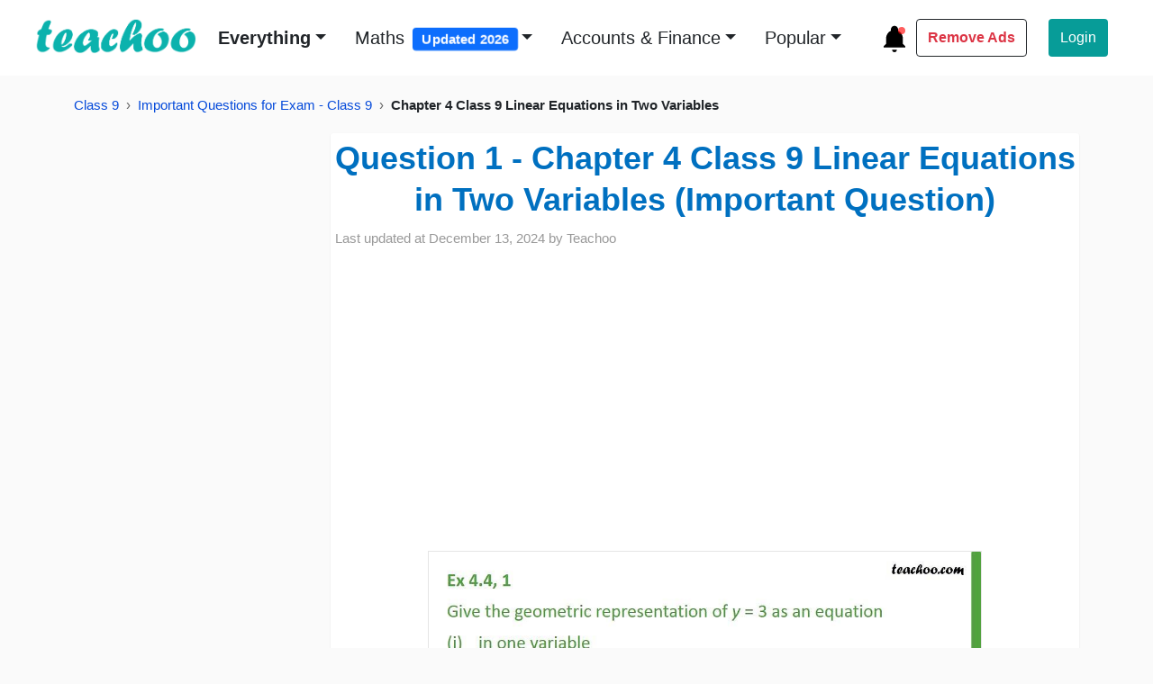

--- FILE ---
content_type: text/html; charset=UTF-8
request_url: https://player.vimeo.com/video/148185851/
body_size: 6471
content:
<!DOCTYPE html>
<html lang="en">
<head>
  <meta charset="utf-8">
  <meta name="viewport" content="width=device-width,initial-scale=1,user-scalable=yes">
  
  <link rel="canonical" href="https://player.vimeo.com/video/148185851">
  <meta name="googlebot" content="noindex,indexifembedded">
  
  
  <title>Ch4_9th_Linear_Equations_in_Two_Variables_4.4.1 comparison on Vimeo</title>
  <style>
      body, html, .player, .fallback {
          overflow: hidden;
          width: 100%;
          height: 100%;
          margin: 0;
          padding: 0;
      }
      .fallback {
          
              background-color: transparent;
          
      }
      .player.loading { opacity: 0; }
      .fallback iframe {
          position: fixed;
          left: 0;
          top: 0;
          width: 100%;
          height: 100%;
      }
  </style>
  <link rel="modulepreload" href="https://f.vimeocdn.com/p/4.46.25/js/player.module.js" crossorigin="anonymous">
  <link rel="modulepreload" href="https://f.vimeocdn.com/p/4.46.25/js/vendor.module.js" crossorigin="anonymous">
  <link rel="preload" href="https://f.vimeocdn.com/p/4.46.25/css/player.css" as="style">
</head>

<body>


<div class="vp-placeholder">
    <style>
        .vp-placeholder,
        .vp-placeholder-thumb,
        .vp-placeholder-thumb::before,
        .vp-placeholder-thumb::after {
            position: absolute;
            top: 0;
            bottom: 0;
            left: 0;
            right: 0;
        }
        .vp-placeholder {
            visibility: hidden;
            width: 100%;
            max-height: 100%;
            height: calc(720 / 722 * 100vw);
            max-width: calc(722 / 720 * 100vh);
            margin: auto;
        }
        .vp-placeholder-carousel {
            display: none;
            background-color: #000;
            position: absolute;
            left: 0;
            right: 0;
            bottom: -60px;
            height: 60px;
        }
    </style>

    

    
        <style>
            .vp-placeholder-thumb {
                overflow: hidden;
                width: 100%;
                max-height: 100%;
                margin: auto;
            }
            .vp-placeholder-thumb::before,
            .vp-placeholder-thumb::after {
                content: "";
                display: block;
                filter: blur(7px);
                margin: 0;
                background: url(https://i.vimeocdn.com/video/547055031-93deeb9bf2e215f1a2654e14446e934e88f56831ddf46275882e945b0f86ca5c-d?mw=80&q=85) 50% 50% / contain no-repeat;
            }
            .vp-placeholder-thumb::before {
                 
                margin: -30px;
            }
        </style>
    

    <div class="vp-placeholder-thumb"></div>
    <div class="vp-placeholder-carousel"></div>
    <script>function placeholderInit(t,h,d,s,n,o){var i=t.querySelector(".vp-placeholder"),v=t.querySelector(".vp-placeholder-thumb");if(h){var p=function(){try{return window.self!==window.top}catch(a){return!0}}(),w=200,y=415,r=60;if(!p&&window.innerWidth>=w&&window.innerWidth<y){i.style.bottom=r+"px",i.style.maxHeight="calc(100vh - "+r+"px)",i.style.maxWidth="calc("+n+" / "+o+" * (100vh - "+r+"px))";var f=t.querySelector(".vp-placeholder-carousel");f.style.display="block"}}if(d){var e=new Image;e.onload=function(){var a=n/o,c=e.width/e.height;if(c<=.95*a||c>=1.05*a){var l=i.getBoundingClientRect(),g=l.right-l.left,b=l.bottom-l.top,m=window.innerWidth/g*100,x=window.innerHeight/b*100;v.style.height="calc("+e.height+" / "+e.width+" * "+m+"vw)",v.style.maxWidth="calc("+e.width+" / "+e.height+" * "+x+"vh)"}i.style.visibility="visible"},e.src=s}else i.style.visibility="visible"}
</script>
    <script>placeholderInit(document,  false ,  true , "https://i.vimeocdn.com/video/547055031-93deeb9bf2e215f1a2654e14446e934e88f56831ddf46275882e945b0f86ca5c-d?mw=80\u0026q=85",  722 ,  720 );</script>
</div>

<div id="player" class="player"></div>
<script>window.playerConfig = {"cdn_url":"https://f.vimeocdn.com","vimeo_api_url":"api.vimeo.com","request":{"files":{"dash":{"cdns":{"akfire_interconnect_quic":{"avc_url":"https://vod-adaptive-ak.vimeocdn.com/exp=1769381236~acl=%2F763600da-8164-4eb3-b95c-2d14f081db2e%2Fpsid%3D0052f847c220d5662b43e1434bf20948cd1b90fec7c0c0932f62f39b28bd82bc%2F%2A~hmac=9bee990bd5ef2b4b97767793dcc181b0b9ad15de18f2263e98431068fef56901/763600da-8164-4eb3-b95c-2d14f081db2e/psid=0052f847c220d5662b43e1434bf20948cd1b90fec7c0c0932f62f39b28bd82bc/v2/playlist/av/primary/playlist.json?omit=av1-hevc\u0026pathsig=8c953e4f~5ll5MT27YpnFwwpPCqX_34Q8oUzZbINMyDIP4GOuwZc\u0026r=dXM%3D\u0026rh=29rMF2","origin":"gcs","url":"https://vod-adaptive-ak.vimeocdn.com/exp=1769381236~acl=%2F763600da-8164-4eb3-b95c-2d14f081db2e%2Fpsid%3D0052f847c220d5662b43e1434bf20948cd1b90fec7c0c0932f62f39b28bd82bc%2F%2A~hmac=9bee990bd5ef2b4b97767793dcc181b0b9ad15de18f2263e98431068fef56901/763600da-8164-4eb3-b95c-2d14f081db2e/psid=0052f847c220d5662b43e1434bf20948cd1b90fec7c0c0932f62f39b28bd82bc/v2/playlist/av/primary/playlist.json?pathsig=8c953e4f~5ll5MT27YpnFwwpPCqX_34Q8oUzZbINMyDIP4GOuwZc\u0026r=dXM%3D\u0026rh=29rMF2"},"fastly_skyfire":{"avc_url":"https://skyfire.vimeocdn.com/1769381236-0xb3ea603a5266e2c073884894e4c67497d8ee27f9/763600da-8164-4eb3-b95c-2d14f081db2e/psid=0052f847c220d5662b43e1434bf20948cd1b90fec7c0c0932f62f39b28bd82bc/v2/playlist/av/primary/playlist.json?omit=av1-hevc\u0026pathsig=8c953e4f~5ll5MT27YpnFwwpPCqX_34Q8oUzZbINMyDIP4GOuwZc\u0026r=dXM%3D\u0026rh=29rMF2","origin":"gcs","url":"https://skyfire.vimeocdn.com/1769381236-0xb3ea603a5266e2c073884894e4c67497d8ee27f9/763600da-8164-4eb3-b95c-2d14f081db2e/psid=0052f847c220d5662b43e1434bf20948cd1b90fec7c0c0932f62f39b28bd82bc/v2/playlist/av/primary/playlist.json?pathsig=8c953e4f~5ll5MT27YpnFwwpPCqX_34Q8oUzZbINMyDIP4GOuwZc\u0026r=dXM%3D\u0026rh=29rMF2"}},"default_cdn":"akfire_interconnect_quic","separate_av":true,"streams":[{"profile":"112","id":"6351d6b1-7059-4cd3-a558-8b8df2ca289c","fps":15,"quality":"480p"},{"profile":"113","id":"76b88127-ee26-4b7d-992c-2d0ff556ab9b","fps":15,"quality":"720p"}],"streams_avc":[{"profile":"112","id":"6351d6b1-7059-4cd3-a558-8b8df2ca289c","fps":15,"quality":"480p"},{"profile":"113","id":"76b88127-ee26-4b7d-992c-2d0ff556ab9b","fps":15,"quality":"720p"}]},"hls":{"cdns":{"akfire_interconnect_quic":{"avc_url":"https://vod-adaptive-ak.vimeocdn.com/exp=1769381236~acl=%2F763600da-8164-4eb3-b95c-2d14f081db2e%2Fpsid%3D0052f847c220d5662b43e1434bf20948cd1b90fec7c0c0932f62f39b28bd82bc%2F%2A~hmac=9bee990bd5ef2b4b97767793dcc181b0b9ad15de18f2263e98431068fef56901/763600da-8164-4eb3-b95c-2d14f081db2e/psid=0052f847c220d5662b43e1434bf20948cd1b90fec7c0c0932f62f39b28bd82bc/v2/playlist/av/primary/playlist.m3u8?omit=av1-hevc-opus\u0026pathsig=8c953e4f~XZP41NfEwApVnx-MYGveTqsZWLv6O5P8QcsvZ-vKALU\u0026r=dXM%3D\u0026rh=29rMF2\u0026sf=fmp4","origin":"gcs","url":"https://vod-adaptive-ak.vimeocdn.com/exp=1769381236~acl=%2F763600da-8164-4eb3-b95c-2d14f081db2e%2Fpsid%3D0052f847c220d5662b43e1434bf20948cd1b90fec7c0c0932f62f39b28bd82bc%2F%2A~hmac=9bee990bd5ef2b4b97767793dcc181b0b9ad15de18f2263e98431068fef56901/763600da-8164-4eb3-b95c-2d14f081db2e/psid=0052f847c220d5662b43e1434bf20948cd1b90fec7c0c0932f62f39b28bd82bc/v2/playlist/av/primary/playlist.m3u8?omit=opus\u0026pathsig=8c953e4f~XZP41NfEwApVnx-MYGveTqsZWLv6O5P8QcsvZ-vKALU\u0026r=dXM%3D\u0026rh=29rMF2\u0026sf=fmp4"},"fastly_skyfire":{"avc_url":"https://skyfire.vimeocdn.com/1769381236-0xb3ea603a5266e2c073884894e4c67497d8ee27f9/763600da-8164-4eb3-b95c-2d14f081db2e/psid=0052f847c220d5662b43e1434bf20948cd1b90fec7c0c0932f62f39b28bd82bc/v2/playlist/av/primary/playlist.m3u8?omit=av1-hevc-opus\u0026pathsig=8c953e4f~XZP41NfEwApVnx-MYGveTqsZWLv6O5P8QcsvZ-vKALU\u0026r=dXM%3D\u0026rh=29rMF2\u0026sf=fmp4","origin":"gcs","url":"https://skyfire.vimeocdn.com/1769381236-0xb3ea603a5266e2c073884894e4c67497d8ee27f9/763600da-8164-4eb3-b95c-2d14f081db2e/psid=0052f847c220d5662b43e1434bf20948cd1b90fec7c0c0932f62f39b28bd82bc/v2/playlist/av/primary/playlist.m3u8?omit=opus\u0026pathsig=8c953e4f~XZP41NfEwApVnx-MYGveTqsZWLv6O5P8QcsvZ-vKALU\u0026r=dXM%3D\u0026rh=29rMF2\u0026sf=fmp4"}},"default_cdn":"akfire_interconnect_quic","separate_av":true},"progressive":[{"profile":"112","width":482,"height":480,"mime":"video/mp4","fps":15,"url":"https://vod-progressive-ak.vimeocdn.com/exp=1769381236~acl=%2Fvimeo-prod-skyfire-std-us%2F01%2F4637%2F5%2F148185851%2F450391403.mp4~hmac=b3e84b19f53ffb264e5207bfb395f0bf8b42428edad4443f46ec57993aaef381/vimeo-prod-skyfire-std-us/01/4637/5/148185851/450391403.mp4","cdn":"akamai_interconnect","quality":"480p","id":"6351d6b1-7059-4cd3-a558-8b8df2ca289c","origin":"gcs"},{"profile":"113","width":722,"height":720,"mime":"video/mp4","fps":15,"url":"https://vod-progressive-ak.vimeocdn.com/exp=1769381236~acl=%2Fvimeo-prod-skyfire-std-us%2F01%2F4637%2F5%2F148185851%2F450391405.mp4~hmac=4cfbf9daba966cd90b7046f8533f2afe01e18fe1777054a3df6b1b5f9c47358f/vimeo-prod-skyfire-std-us/01/4637/5/148185851/450391405.mp4","cdn":"akamai_interconnect","quality":"720p","id":"76b88127-ee26-4b7d-992c-2d0ff556ab9b","origin":"gcs"}]},"file_codecs":{"av1":[],"avc":["6351d6b1-7059-4cd3-a558-8b8df2ca289c","76b88127-ee26-4b7d-992c-2d0ff556ab9b"],"hevc":{"dvh1":[],"hdr":[],"sdr":[]}},"lang":"en","referrer":"https://www.teachoo.com/","cookie_domain":".vimeo.com","signature":"941a4cdfd67c0662c6dcc4503c9cf5ae","timestamp":1769377636,"expires":3600,"thumb_preview":{"url":"https://videoapi-sprites.vimeocdn.com/video-sprites/image/dfd0cfab-519d-4d04-8210-a4cb835c2ece.0.jpeg?ClientID=sulu\u0026Expires=1769381236\u0026Signature=fe4adec5dd908da1fcac579065cf010f9fcc709e","height":2880,"width":2400,"frame_height":240,"frame_width":240,"columns":10,"frames":120},"currency":"USD","session":"10d07c31e70db12778fe0919d703a19614ddd7f41769377636","cookie":{"volume":1,"quality":null,"hd":0,"captions":null,"transcript":null,"captions_styles":{"color":null,"fontSize":null,"fontFamily":null,"fontOpacity":null,"bgOpacity":null,"windowColor":null,"windowOpacity":null,"bgColor":null,"edgeStyle":null},"audio_language":null,"audio_kind":null,"qoe_survey_vote":0},"build":{"backend":"31e9776","js":"4.46.25"},"urls":{"js":"https://f.vimeocdn.com/p/4.46.25/js/player.js","js_base":"https://f.vimeocdn.com/p/4.46.25/js","js_module":"https://f.vimeocdn.com/p/4.46.25/js/player.module.js","js_vendor_module":"https://f.vimeocdn.com/p/4.46.25/js/vendor.module.js","locales_js":{"de-DE":"https://f.vimeocdn.com/p/4.46.25/js/player.de-DE.js","en":"https://f.vimeocdn.com/p/4.46.25/js/player.js","es":"https://f.vimeocdn.com/p/4.46.25/js/player.es.js","fr-FR":"https://f.vimeocdn.com/p/4.46.25/js/player.fr-FR.js","ja-JP":"https://f.vimeocdn.com/p/4.46.25/js/player.ja-JP.js","ko-KR":"https://f.vimeocdn.com/p/4.46.25/js/player.ko-KR.js","pt-BR":"https://f.vimeocdn.com/p/4.46.25/js/player.pt-BR.js","zh-CN":"https://f.vimeocdn.com/p/4.46.25/js/player.zh-CN.js"},"ambisonics_js":"https://f.vimeocdn.com/p/external/ambisonics.min.js","barebone_js":"https://f.vimeocdn.com/p/4.46.25/js/barebone.js","chromeless_js":"https://f.vimeocdn.com/p/4.46.25/js/chromeless.js","three_js":"https://f.vimeocdn.com/p/external/three.rvimeo.min.js","vuid_js":"https://f.vimeocdn.com/js_opt/modules/utils/vuid.min.js","hive_sdk":"https://f.vimeocdn.com/p/external/hive-sdk.js","hive_interceptor":"https://f.vimeocdn.com/p/external/hive-interceptor.js","proxy":"https://player.vimeo.com/static/proxy.html","css":"https://f.vimeocdn.com/p/4.46.25/css/player.css","chromeless_css":"https://f.vimeocdn.com/p/4.46.25/css/chromeless.css","fresnel":"https://arclight.vimeo.com/add/player-stats","player_telemetry_url":"https://arclight.vimeo.com/player-events","telemetry_base":"https://lensflare.vimeo.com"},"flags":{"plays":1,"dnt":0,"autohide_controls":0,"preload_video":"metadata_on_hover","qoe_survey_forced":0,"ai_widget":0,"ecdn_delta_updates":0,"disable_mms":0,"check_clip_skipping_forward":0},"country":"US","client":{"ip":"18.222.218.185"},"ab_tests":{"cross_origin_texttracks":{"group":"variant","track":false,"data":null}},"atid":"2994673652.1769377636","ai_widget_signature":"2931099bffe454b00382e2c1ded3c10be718c1ed4d49ce460ea1058fccc5eca4_1769381236","config_refresh_url":"https://player.vimeo.com/video/148185851/config/request?atid=2994673652.1769377636\u0026expires=3600\u0026referrer=https%3A%2F%2Fwww.teachoo.com%2F\u0026session=10d07c31e70db12778fe0919d703a19614ddd7f41769377636\u0026signature=941a4cdfd67c0662c6dcc4503c9cf5ae\u0026time=1769377636\u0026v=1"},"player_url":"player.vimeo.com","video":{"id":148185851,"title":"Ch4_9th_Linear_Equations_in_Two_Variables_4.4.1 comparison","width":722,"height":720,"duration":15,"url":"","share_url":"https://vimeo.com/148185851","embed_code":"\u003ciframe title=\"vimeo-player\" src=\"https://player.vimeo.com/video/148185851?h=633bb426c7\" width=\"640\" height=\"360\" frameborder=\"0\" referrerpolicy=\"strict-origin-when-cross-origin\" allow=\"autoplay; fullscreen; picture-in-picture; clipboard-write; encrypted-media; web-share\"   allowfullscreen\u003e\u003c/iframe\u003e","default_to_hd":0,"privacy":"disable","embed_permission":"whitelist","thumbnail_url":"https://i.vimeocdn.com/video/547055031-93deeb9bf2e215f1a2654e14446e934e88f56831ddf46275882e945b0f86ca5c-d","owner":{"id":38627641,"name":"Teachoo","img":"https://i.vimeocdn.com/portrait/85108247_60x60?sig=9578f6e634f711dd8e84e3b428c0b31ae9ca33d3873497e4d8957d4c7be1649f\u0026v=1\u0026region=us","img_2x":"https://i.vimeocdn.com/portrait/85108247_60x60?sig=9578f6e634f711dd8e84e3b428c0b31ae9ca33d3873497e4d8957d4c7be1649f\u0026v=1\u0026region=us","url":"https://vimeo.com/teachoo","account_type":"plus"},"spatial":0,"live_event":null,"version":{"current":null,"available":[{"id":569711894,"file_id":450391246,"is_current":true}]},"unlisted_hash":null,"rating":{"id":3},"fps":15,"bypass_token":"eyJ0eXAiOiJKV1QiLCJhbGciOiJIUzI1NiJ9.eyJjbGlwX2lkIjoxNDgxODU4NTEsImV4cCI6MTc2OTM4MTI4MH0.qv2JDgSlCD8k728koa8ioHQYM-eRkr_wmu3k_Oj1xZ4","channel_layout":"stereo","ai":0,"locale":""},"user":{"id":0,"team_id":0,"team_origin_user_id":0,"account_type":"none","liked":0,"watch_later":0,"owner":0,"mod":0,"logged_in":0,"private_mode_enabled":0,"vimeo_api_client_token":"eyJhbGciOiJIUzI1NiIsInR5cCI6IkpXVCJ9.eyJzZXNzaW9uX2lkIjoiMTBkMDdjMzFlNzBkYjEyNzc4ZmUwOTE5ZDcwM2ExOTYxNGRkZDdmNDE3NjkzNzc2MzYiLCJleHAiOjE3NjkzODEyMzYsImFwcF9pZCI6MTE4MzU5LCJzY29wZXMiOiJwdWJsaWMgc3RhdHMifQ.g58xmM66Tf8nXrQrSdPk_N3Obu-La3hVYrdEXY7DcDE"},"view":1,"vimeo_url":"vimeo.com","embed":{"audio_track":"","autoplay":0,"autopause":1,"dnt":0,"editor":0,"keyboard":1,"log_plays":1,"loop":0,"muted":0,"on_site":0,"texttrack":"","transparent":1,"outro":"link","playsinline":1,"quality":null,"player_id":"","api":null,"app_id":"","color":"0bb2ad","color_one":"000000","color_two":"0bb2ad","color_three":"ffffff","color_four":"000000","context":"embed.main","settings":{"auto_pip":1,"badge":0,"byline":0,"collections":0,"color":0,"force_color_one":0,"force_color_two":0,"force_color_three":0,"force_color_four":0,"embed":0,"fullscreen":1,"like":0,"logo":0,"playbar":1,"portrait":1,"pip":1,"share":0,"spatial_compass":0,"spatial_label":0,"speed":1,"title":1,"volume":1,"watch_later":0,"watch_full_video":1,"controls":1,"airplay":1,"audio_tracks":1,"chapters":0,"chromecast":1,"cc":0,"transcript":0,"quality":0,"play_button_position":2,"ask_ai":0,"skipping_forward":1,"debug_payload_collection_policy":"default"},"create_interactive":{"has_create_interactive":false,"viddata_url":""},"min_quality":null,"max_quality":null,"initial_quality":null,"prefer_mms":1}}</script>
<script>const fullscreenSupported="exitFullscreen"in document||"webkitExitFullscreen"in document||"webkitCancelFullScreen"in document||"mozCancelFullScreen"in document||"msExitFullscreen"in document||"webkitEnterFullScreen"in document.createElement("video");var isIE=checkIE(window.navigator.userAgent),incompatibleBrowser=!fullscreenSupported||isIE;window.noModuleLoading=!1,window.dynamicImportSupported=!1,window.cssLayersSupported=typeof CSSLayerBlockRule<"u",window.isInIFrame=function(){try{return window.self!==window.top}catch(e){return!0}}(),!window.isInIFrame&&/twitter/i.test(navigator.userAgent)&&window.playerConfig.video.url&&(window.location=window.playerConfig.video.url),window.playerConfig.request.lang&&document.documentElement.setAttribute("lang",window.playerConfig.request.lang),window.loadScript=function(e){var n=document.getElementsByTagName("script")[0];n&&n.parentNode?n.parentNode.insertBefore(e,n):document.head.appendChild(e)},window.loadVUID=function(){if(!window.playerConfig.request.flags.dnt&&!window.playerConfig.embed.dnt){window._vuid=[["pid",window.playerConfig.request.session]];var e=document.createElement("script");e.async=!0,e.src=window.playerConfig.request.urls.vuid_js,window.loadScript(e)}},window.loadCSS=function(e,n){var i={cssDone:!1,startTime:new Date().getTime(),link:e.createElement("link")};return i.link.rel="stylesheet",i.link.href=n,e.getElementsByTagName("head")[0].appendChild(i.link),i.link.onload=function(){i.cssDone=!0},i},window.loadLegacyJS=function(e,n){if(incompatibleBrowser){var i=e.querySelector(".vp-placeholder");i&&i.parentNode&&i.parentNode.removeChild(i);let a=`/video/${window.playerConfig.video.id}/fallback`;window.playerConfig.request.referrer&&(a+=`?referrer=${window.playerConfig.request.referrer}`),n.innerHTML=`<div class="fallback"><iframe title="unsupported message" src="${a}" frameborder="0"></iframe></div>`}else{n.className="player loading";var t=window.loadCSS(e,window.playerConfig.request.urls.css),r=e.createElement("script"),o=!1;r.src=window.playerConfig.request.urls.js,window.loadScript(r),r["onreadystatechange"in r?"onreadystatechange":"onload"]=function(){!o&&(!this.readyState||this.readyState==="loaded"||this.readyState==="complete")&&(o=!0,playerObject=new VimeoPlayer(n,window.playerConfig,t.cssDone||{link:t.link,startTime:t.startTime}))},window.loadVUID()}};function checkIE(e){e=e&&e.toLowerCase?e.toLowerCase():"";function n(r){return r=r.toLowerCase(),new RegExp(r).test(e);return browserRegEx}var i=n("msie")?parseFloat(e.replace(/^.*msie (\d+).*$/,"$1")):!1,t=n("trident")?parseFloat(e.replace(/^.*trident\/(\d+)\.(\d+).*$/,"$1.$2"))+4:!1;return i||t}
</script>
<script nomodule>
  window.noModuleLoading = true;
  var playerEl = document.getElementById('player');
  window.loadLegacyJS(document, playerEl);
</script>
<script type="module">try{import("").catch(()=>{})}catch(t){}window.dynamicImportSupported=!0;
</script>
<script type="module">if(!window.dynamicImportSupported||!window.cssLayersSupported){if(!window.noModuleLoading){window.noModuleLoading=!0;var playerEl=document.getElementById("player");window.loadLegacyJS(document,playerEl)}var moduleScriptLoader=document.getElementById("js-module-block");moduleScriptLoader&&moduleScriptLoader.parentElement.removeChild(moduleScriptLoader)}
</script>
<script type="module" id="js-module-block">if(!window.noModuleLoading&&window.dynamicImportSupported&&window.cssLayersSupported){const n=document.getElementById("player"),e=window.loadCSS(document,window.playerConfig.request.urls.css);import(window.playerConfig.request.urls.js_module).then(function(o){new o.VimeoPlayer(n,window.playerConfig,e.cssDone||{link:e.link,startTime:e.startTime}),window.loadVUID()}).catch(function(o){throw/TypeError:[A-z ]+import[A-z ]+module/gi.test(o)&&window.loadLegacyJS(document,n),o})}
</script>

<script type="application/ld+json">{"embedUrl":"https://player.vimeo.com/video/148185851?h=633bb426c7","thumbnailUrl":"https://i.vimeocdn.com/video/547055031-93deeb9bf2e215f1a2654e14446e934e88f56831ddf46275882e945b0f86ca5c-d?f=webp","name":"Ch4_9th_Linear_Equations_in_Two_Variables_4.4.1 comparison","description":"This is \"Ch4_9th_Linear_Equations_in_Two_Variables_4.4.1 comparison\" by \"Teachoo\" on Vimeo, the home for high quality videos and the people who love them.","duration":"PT15S","uploadDate":"2015-12-07T23:55:03-05:00","@context":"https://schema.org/","@type":"VideoObject"}</script>

</body>
</html>


--- FILE ---
content_type: text/html; charset=UTF-8
request_url: https://player.vimeo.com/video/148185863/
body_size: 6475
content:
<!DOCTYPE html>
<html lang="en">
<head>
  <meta charset="utf-8">
  <meta name="viewport" content="width=device-width,initial-scale=1,user-scalable=yes">
  
  <link rel="canonical" href="https://player.vimeo.com/video/148185863">
  <meta name="googlebot" content="noindex,indexifembedded">
  
  
  <title>Ch4_9th_Linear_Equations_in_Two_Variables_4.4.1(ii) on Vimeo</title>
  <style>
      body, html, .player, .fallback {
          overflow: hidden;
          width: 100%;
          height: 100%;
          margin: 0;
          padding: 0;
      }
      .fallback {
          
              background-color: transparent;
          
      }
      .player.loading { opacity: 0; }
      .fallback iframe {
          position: fixed;
          left: 0;
          top: 0;
          width: 100%;
          height: 100%;
      }
  </style>
  <link rel="modulepreload" href="https://f.vimeocdn.com/p/4.46.25/js/player.module.js" crossorigin="anonymous">
  <link rel="modulepreload" href="https://f.vimeocdn.com/p/4.46.25/js/vendor.module.js" crossorigin="anonymous">
  <link rel="preload" href="https://f.vimeocdn.com/p/4.46.25/css/player.css" as="style">
</head>

<body>


<div class="vp-placeholder">
    <style>
        .vp-placeholder,
        .vp-placeholder-thumb,
        .vp-placeholder-thumb::before,
        .vp-placeholder-thumb::after {
            position: absolute;
            top: 0;
            bottom: 0;
            left: 0;
            right: 0;
        }
        .vp-placeholder {
            visibility: hidden;
            width: 100%;
            max-height: 100%;
            height: calc(720 / 722 * 100vw);
            max-width: calc(722 / 720 * 100vh);
            margin: auto;
        }
        .vp-placeholder-carousel {
            display: none;
            background-color: #000;
            position: absolute;
            left: 0;
            right: 0;
            bottom: -60px;
            height: 60px;
        }
    </style>

    

    
        <style>
            .vp-placeholder-thumb {
                overflow: hidden;
                width: 100%;
                max-height: 100%;
                margin: auto;
            }
            .vp-placeholder-thumb::before,
            .vp-placeholder-thumb::after {
                content: "";
                display: block;
                filter: blur(7px);
                margin: 0;
                background: url(https://i.vimeocdn.com/video/547055090-e50580df7646d2c667b13e6bbbc0c0db670d57b4acfb6854e728a4899abd44d1-d?mw=80&q=85) 50% 50% / contain no-repeat;
            }
            .vp-placeholder-thumb::before {
                 
                margin: -30px;
            }
        </style>
    

    <div class="vp-placeholder-thumb"></div>
    <div class="vp-placeholder-carousel"></div>
    <script>function placeholderInit(t,h,d,s,n,o){var i=t.querySelector(".vp-placeholder"),v=t.querySelector(".vp-placeholder-thumb");if(h){var p=function(){try{return window.self!==window.top}catch(a){return!0}}(),w=200,y=415,r=60;if(!p&&window.innerWidth>=w&&window.innerWidth<y){i.style.bottom=r+"px",i.style.maxHeight="calc(100vh - "+r+"px)",i.style.maxWidth="calc("+n+" / "+o+" * (100vh - "+r+"px))";var f=t.querySelector(".vp-placeholder-carousel");f.style.display="block"}}if(d){var e=new Image;e.onload=function(){var a=n/o,c=e.width/e.height;if(c<=.95*a||c>=1.05*a){var l=i.getBoundingClientRect(),g=l.right-l.left,b=l.bottom-l.top,m=window.innerWidth/g*100,x=window.innerHeight/b*100;v.style.height="calc("+e.height+" / "+e.width+" * "+m+"vw)",v.style.maxWidth="calc("+e.width+" / "+e.height+" * "+x+"vh)"}i.style.visibility="visible"},e.src=s}else i.style.visibility="visible"}
</script>
    <script>placeholderInit(document,  false ,  true , "https://i.vimeocdn.com/video/547055090-e50580df7646d2c667b13e6bbbc0c0db670d57b4acfb6854e728a4899abd44d1-d?mw=80\u0026q=85",  722 ,  720 );</script>
</div>

<div id="player" class="player"></div>
<script>window.playerConfig = {"cdn_url":"https://f.vimeocdn.com","vimeo_api_url":"api.vimeo.com","request":{"files":{"dash":{"cdns":{"akfire_interconnect_quic":{"avc_url":"https://vod-adaptive-ak.vimeocdn.com/exp=1769381236~acl=%2Fd2b0b5ce-27c4-48ba-a12c-b4edca7ade7e%2Fpsid%3D2a17b8ddff836abb73aec673447789cc6f8eccce0f5d24cad647e4c238f6aedf%2F%2A~hmac=b1f3ca01c675fc556fa306b498e75266c737fe0dbfc1b5e5b22e2c6c757474a7/d2b0b5ce-27c4-48ba-a12c-b4edca7ade7e/psid=2a17b8ddff836abb73aec673447789cc6f8eccce0f5d24cad647e4c238f6aedf/v2/playlist/av/primary/playlist.json?omit=av1-hevc\u0026pathsig=8c953e4f~0043PC5PCmowzcjUxzYwST4LkY8yE7Mcit9NWQin2qY\u0026r=dXM%3D\u0026rh=2NKdg6","origin":"gcs","url":"https://vod-adaptive-ak.vimeocdn.com/exp=1769381236~acl=%2Fd2b0b5ce-27c4-48ba-a12c-b4edca7ade7e%2Fpsid%3D2a17b8ddff836abb73aec673447789cc6f8eccce0f5d24cad647e4c238f6aedf%2F%2A~hmac=b1f3ca01c675fc556fa306b498e75266c737fe0dbfc1b5e5b22e2c6c757474a7/d2b0b5ce-27c4-48ba-a12c-b4edca7ade7e/psid=2a17b8ddff836abb73aec673447789cc6f8eccce0f5d24cad647e4c238f6aedf/v2/playlist/av/primary/playlist.json?pathsig=8c953e4f~0043PC5PCmowzcjUxzYwST4LkY8yE7Mcit9NWQin2qY\u0026r=dXM%3D\u0026rh=2NKdg6"},"fastly_skyfire":{"avc_url":"https://skyfire.vimeocdn.com/1769381236-0x7ea003ef13a41eeb142dfaaa914d89a5bfbb2a0f/d2b0b5ce-27c4-48ba-a12c-b4edca7ade7e/psid=2a17b8ddff836abb73aec673447789cc6f8eccce0f5d24cad647e4c238f6aedf/v2/playlist/av/primary/playlist.json?omit=av1-hevc\u0026pathsig=8c953e4f~0043PC5PCmowzcjUxzYwST4LkY8yE7Mcit9NWQin2qY\u0026r=dXM%3D\u0026rh=2NKdg6","origin":"gcs","url":"https://skyfire.vimeocdn.com/1769381236-0x7ea003ef13a41eeb142dfaaa914d89a5bfbb2a0f/d2b0b5ce-27c4-48ba-a12c-b4edca7ade7e/psid=2a17b8ddff836abb73aec673447789cc6f8eccce0f5d24cad647e4c238f6aedf/v2/playlist/av/primary/playlist.json?pathsig=8c953e4f~0043PC5PCmowzcjUxzYwST4LkY8yE7Mcit9NWQin2qY\u0026r=dXM%3D\u0026rh=2NKdg6"}},"default_cdn":"akfire_interconnect_quic","separate_av":true,"streams":[{"profile":"113","id":"e0123df0-645d-4875-9344-21c92b550060","fps":15,"quality":"720p"},{"profile":"112","id":"68e5fc25-b67a-4a6d-9394-1b45ad975516","fps":15,"quality":"480p"}],"streams_avc":[{"profile":"112","id":"68e5fc25-b67a-4a6d-9394-1b45ad975516","fps":15,"quality":"480p"},{"profile":"113","id":"e0123df0-645d-4875-9344-21c92b550060","fps":15,"quality":"720p"}]},"hls":{"cdns":{"akfire_interconnect_quic":{"avc_url":"https://vod-adaptive-ak.vimeocdn.com/exp=1769381236~acl=%2Fd2b0b5ce-27c4-48ba-a12c-b4edca7ade7e%2Fpsid%3D2a17b8ddff836abb73aec673447789cc6f8eccce0f5d24cad647e4c238f6aedf%2F%2A~hmac=b1f3ca01c675fc556fa306b498e75266c737fe0dbfc1b5e5b22e2c6c757474a7/d2b0b5ce-27c4-48ba-a12c-b4edca7ade7e/psid=2a17b8ddff836abb73aec673447789cc6f8eccce0f5d24cad647e4c238f6aedf/v2/playlist/av/primary/playlist.m3u8?omit=av1-hevc-opus\u0026pathsig=8c953e4f~RaHQPYDsLWsk0f_2WIJsGAggNliAZBACjn7ytmd4FyI\u0026r=dXM%3D\u0026rh=2NKdg6\u0026sf=fmp4","origin":"gcs","url":"https://vod-adaptive-ak.vimeocdn.com/exp=1769381236~acl=%2Fd2b0b5ce-27c4-48ba-a12c-b4edca7ade7e%2Fpsid%3D2a17b8ddff836abb73aec673447789cc6f8eccce0f5d24cad647e4c238f6aedf%2F%2A~hmac=b1f3ca01c675fc556fa306b498e75266c737fe0dbfc1b5e5b22e2c6c757474a7/d2b0b5ce-27c4-48ba-a12c-b4edca7ade7e/psid=2a17b8ddff836abb73aec673447789cc6f8eccce0f5d24cad647e4c238f6aedf/v2/playlist/av/primary/playlist.m3u8?omit=opus\u0026pathsig=8c953e4f~RaHQPYDsLWsk0f_2WIJsGAggNliAZBACjn7ytmd4FyI\u0026r=dXM%3D\u0026rh=2NKdg6\u0026sf=fmp4"},"fastly_skyfire":{"avc_url":"https://skyfire.vimeocdn.com/1769381236-0x7ea003ef13a41eeb142dfaaa914d89a5bfbb2a0f/d2b0b5ce-27c4-48ba-a12c-b4edca7ade7e/psid=2a17b8ddff836abb73aec673447789cc6f8eccce0f5d24cad647e4c238f6aedf/v2/playlist/av/primary/playlist.m3u8?omit=av1-hevc-opus\u0026pathsig=8c953e4f~RaHQPYDsLWsk0f_2WIJsGAggNliAZBACjn7ytmd4FyI\u0026r=dXM%3D\u0026rh=2NKdg6\u0026sf=fmp4","origin":"gcs","url":"https://skyfire.vimeocdn.com/1769381236-0x7ea003ef13a41eeb142dfaaa914d89a5bfbb2a0f/d2b0b5ce-27c4-48ba-a12c-b4edca7ade7e/psid=2a17b8ddff836abb73aec673447789cc6f8eccce0f5d24cad647e4c238f6aedf/v2/playlist/av/primary/playlist.m3u8?omit=opus\u0026pathsig=8c953e4f~RaHQPYDsLWsk0f_2WIJsGAggNliAZBACjn7ytmd4FyI\u0026r=dXM%3D\u0026rh=2NKdg6\u0026sf=fmp4"}},"default_cdn":"akfire_interconnect_quic","separate_av":true},"progressive":[{"profile":"112","width":482,"height":480,"mime":"video/mp4","fps":15,"url":"https://vod-progressive-ak.vimeocdn.com/exp=1769381236~acl=%2Fvimeo-prod-skyfire-std-us%2F01%2F4637%2F5%2F148185863%2F450391473.mp4~hmac=36299f99533faa9d622db0bc83d27eafb7adc842b420bc901651c2c4bbb5dc11/vimeo-prod-skyfire-std-us/01/4637/5/148185863/450391473.mp4","cdn":"akamai_interconnect","quality":"480p","id":"68e5fc25-b67a-4a6d-9394-1b45ad975516","origin":"gcs"},{"profile":"113","width":722,"height":720,"mime":"video/mp4","fps":15,"url":"https://vod-progressive-ak.vimeocdn.com/exp=1769381236~acl=%2Fvimeo-prod-skyfire-std-us%2F01%2F4637%2F5%2F148185863%2F450391488.mp4~hmac=c4fb9bf5cf184f0c3a922fbd1a4eb77006c634ac0fa7e4176db6f3d7d0f908c9/vimeo-prod-skyfire-std-us/01/4637/5/148185863/450391488.mp4","cdn":"akamai_interconnect","quality":"720p","id":"e0123df0-645d-4875-9344-21c92b550060","origin":"gcs"}]},"file_codecs":{"av1":[],"avc":["68e5fc25-b67a-4a6d-9394-1b45ad975516","e0123df0-645d-4875-9344-21c92b550060"],"hevc":{"dvh1":[],"hdr":[],"sdr":[]}},"lang":"en","referrer":"https://www.teachoo.com/","cookie_domain":".vimeo.com","signature":"0bd20121a63f512d0c6d5de340b22feb","timestamp":1769377636,"expires":3600,"thumb_preview":{"url":"https://videoapi-sprites.vimeocdn.com/video-sprites/image/c15fdb1b-9f14-4759-9463-95ee25d71f58.0.jpeg?ClientID=sulu\u0026Expires=1769381236\u0026Signature=3a6a21e5ede1fe57d0363de20e7b9a757365afe1","height":2880,"width":2400,"frame_height":240,"frame_width":240,"columns":10,"frames":120},"currency":"USD","session":"5d41df12ab3c3a6c9a852ad12fbda228116f9c911769377636","cookie":{"volume":1,"quality":null,"hd":0,"captions":null,"transcript":null,"captions_styles":{"color":null,"fontSize":null,"fontFamily":null,"fontOpacity":null,"bgOpacity":null,"windowColor":null,"windowOpacity":null,"bgColor":null,"edgeStyle":null},"audio_language":null,"audio_kind":null,"qoe_survey_vote":0},"build":{"backend":"31e9776","js":"4.46.25"},"urls":{"js":"https://f.vimeocdn.com/p/4.46.25/js/player.js","js_base":"https://f.vimeocdn.com/p/4.46.25/js","js_module":"https://f.vimeocdn.com/p/4.46.25/js/player.module.js","js_vendor_module":"https://f.vimeocdn.com/p/4.46.25/js/vendor.module.js","locales_js":{"de-DE":"https://f.vimeocdn.com/p/4.46.25/js/player.de-DE.js","en":"https://f.vimeocdn.com/p/4.46.25/js/player.js","es":"https://f.vimeocdn.com/p/4.46.25/js/player.es.js","fr-FR":"https://f.vimeocdn.com/p/4.46.25/js/player.fr-FR.js","ja-JP":"https://f.vimeocdn.com/p/4.46.25/js/player.ja-JP.js","ko-KR":"https://f.vimeocdn.com/p/4.46.25/js/player.ko-KR.js","pt-BR":"https://f.vimeocdn.com/p/4.46.25/js/player.pt-BR.js","zh-CN":"https://f.vimeocdn.com/p/4.46.25/js/player.zh-CN.js"},"ambisonics_js":"https://f.vimeocdn.com/p/external/ambisonics.min.js","barebone_js":"https://f.vimeocdn.com/p/4.46.25/js/barebone.js","chromeless_js":"https://f.vimeocdn.com/p/4.46.25/js/chromeless.js","three_js":"https://f.vimeocdn.com/p/external/three.rvimeo.min.js","vuid_js":"https://f.vimeocdn.com/js_opt/modules/utils/vuid.min.js","hive_sdk":"https://f.vimeocdn.com/p/external/hive-sdk.js","hive_interceptor":"https://f.vimeocdn.com/p/external/hive-interceptor.js","proxy":"https://player.vimeo.com/static/proxy.html","css":"https://f.vimeocdn.com/p/4.46.25/css/player.css","chromeless_css":"https://f.vimeocdn.com/p/4.46.25/css/chromeless.css","fresnel":"https://arclight.vimeo.com/add/player-stats","player_telemetry_url":"https://arclight.vimeo.com/player-events","telemetry_base":"https://lensflare.vimeo.com"},"flags":{"plays":1,"dnt":0,"autohide_controls":0,"preload_video":"metadata_on_hover","qoe_survey_forced":0,"ai_widget":0,"ecdn_delta_updates":0,"disable_mms":0,"check_clip_skipping_forward":0},"country":"US","client":{"ip":"18.222.218.185"},"ab_tests":{"cross_origin_texttracks":{"group":"variant","track":false,"data":null},"restrict_max_quality_unless_visible":{"group":"variant","track":true,"data":null}},"atid":"2606393932.1769377636","ai_widget_signature":"44809eba3b16cf7182b1450d823da04fc6b536cf6f5c44bd04d73d0bac89527c_1769381236","config_refresh_url":"https://player.vimeo.com/video/148185863/config/request?atid=2606393932.1769377636\u0026expires=3600\u0026referrer=https%3A%2F%2Fwww.teachoo.com%2F\u0026session=5d41df12ab3c3a6c9a852ad12fbda228116f9c911769377636\u0026signature=0bd20121a63f512d0c6d5de340b22feb\u0026time=1769377636\u0026v=1"},"player_url":"player.vimeo.com","video":{"id":148185863,"title":"Ch4_9th_Linear_Equations_in_Two_Variables_4.4.1(ii)","width":722,"height":720,"duration":125,"url":"","share_url":"https://vimeo.com/148185863","embed_code":"\u003ciframe title=\"vimeo-player\" src=\"https://player.vimeo.com/video/148185863?h=bbc7e765c9\" width=\"640\" height=\"360\" frameborder=\"0\" referrerpolicy=\"strict-origin-when-cross-origin\" allow=\"autoplay; fullscreen; picture-in-picture; clipboard-write; encrypted-media; web-share\"   allowfullscreen\u003e\u003c/iframe\u003e","default_to_hd":0,"privacy":"disable","embed_permission":"whitelist","thumbnail_url":"https://i.vimeocdn.com/video/547055090-e50580df7646d2c667b13e6bbbc0c0db670d57b4acfb6854e728a4899abd44d1-d","owner":{"id":38627641,"name":"Teachoo","img":"https://i.vimeocdn.com/portrait/85108247_60x60?sig=9578f6e634f711dd8e84e3b428c0b31ae9ca33d3873497e4d8957d4c7be1649f\u0026v=1\u0026region=us","img_2x":"https://i.vimeocdn.com/portrait/85108247_60x60?sig=9578f6e634f711dd8e84e3b428c0b31ae9ca33d3873497e4d8957d4c7be1649f\u0026v=1\u0026region=us","url":"https://vimeo.com/teachoo","account_type":"plus"},"spatial":0,"live_event":null,"version":{"current":null,"available":[{"id":740835653,"file_id":450391259,"is_current":true}]},"unlisted_hash":null,"rating":{"id":3},"fps":15,"bypass_token":"eyJ0eXAiOiJKV1QiLCJhbGciOiJIUzI1NiJ9.eyJjbGlwX2lkIjoxNDgxODU4NjMsImV4cCI6MTc2OTM4MTI4MH0.uoMCm-fYlJjP-gkWNRbrmyWxmAKoc9e5SBd9EOhUOJQ","channel_layout":"stereo","ai":0,"locale":""},"user":{"id":0,"team_id":0,"team_origin_user_id":0,"account_type":"none","liked":0,"watch_later":0,"owner":0,"mod":0,"logged_in":0,"private_mode_enabled":0,"vimeo_api_client_token":"eyJhbGciOiJIUzI1NiIsInR5cCI6IkpXVCJ9.eyJzZXNzaW9uX2lkIjoiNWQ0MWRmMTJhYjNjM2E2YzlhODUyYWQxMmZiZGEyMjgxMTZmOWM5MTE3NjkzNzc2MzYiLCJleHAiOjE3NjkzODEyMzYsImFwcF9pZCI6MTE4MzU5LCJzY29wZXMiOiJwdWJsaWMgc3RhdHMifQ.0ZuC6qf6XBU2KPoyWZLzqXVtaEKLqqRWUXNHncGTgD8"},"view":1,"vimeo_url":"vimeo.com","embed":{"audio_track":"","autoplay":0,"autopause":1,"dnt":0,"editor":0,"keyboard":1,"log_plays":1,"loop":0,"muted":0,"on_site":0,"texttrack":"","transparent":1,"outro":"link","playsinline":1,"quality":null,"player_id":"","api":null,"app_id":"","color":"0bb2ad","color_one":"000000","color_two":"0bb2ad","color_three":"ffffff","color_four":"000000","context":"embed.main","settings":{"auto_pip":1,"badge":0,"byline":0,"collections":0,"color":0,"force_color_one":0,"force_color_two":0,"force_color_three":0,"force_color_four":0,"embed":0,"fullscreen":1,"like":0,"logo":0,"playbar":1,"portrait":1,"pip":1,"share":0,"spatial_compass":0,"spatial_label":0,"speed":1,"title":1,"volume":1,"watch_later":0,"watch_full_video":1,"controls":1,"airplay":1,"audio_tracks":1,"chapters":0,"chromecast":1,"cc":0,"transcript":0,"quality":0,"play_button_position":2,"ask_ai":0,"skipping_forward":1,"debug_payload_collection_policy":"default"},"create_interactive":{"has_create_interactive":false,"viddata_url":""},"min_quality":null,"max_quality":null,"initial_quality":null,"prefer_mms":1}}</script>
<script>const fullscreenSupported="exitFullscreen"in document||"webkitExitFullscreen"in document||"webkitCancelFullScreen"in document||"mozCancelFullScreen"in document||"msExitFullscreen"in document||"webkitEnterFullScreen"in document.createElement("video");var isIE=checkIE(window.navigator.userAgent),incompatibleBrowser=!fullscreenSupported||isIE;window.noModuleLoading=!1,window.dynamicImportSupported=!1,window.cssLayersSupported=typeof CSSLayerBlockRule<"u",window.isInIFrame=function(){try{return window.self!==window.top}catch(e){return!0}}(),!window.isInIFrame&&/twitter/i.test(navigator.userAgent)&&window.playerConfig.video.url&&(window.location=window.playerConfig.video.url),window.playerConfig.request.lang&&document.documentElement.setAttribute("lang",window.playerConfig.request.lang),window.loadScript=function(e){var n=document.getElementsByTagName("script")[0];n&&n.parentNode?n.parentNode.insertBefore(e,n):document.head.appendChild(e)},window.loadVUID=function(){if(!window.playerConfig.request.flags.dnt&&!window.playerConfig.embed.dnt){window._vuid=[["pid",window.playerConfig.request.session]];var e=document.createElement("script");e.async=!0,e.src=window.playerConfig.request.urls.vuid_js,window.loadScript(e)}},window.loadCSS=function(e,n){var i={cssDone:!1,startTime:new Date().getTime(),link:e.createElement("link")};return i.link.rel="stylesheet",i.link.href=n,e.getElementsByTagName("head")[0].appendChild(i.link),i.link.onload=function(){i.cssDone=!0},i},window.loadLegacyJS=function(e,n){if(incompatibleBrowser){var i=e.querySelector(".vp-placeholder");i&&i.parentNode&&i.parentNode.removeChild(i);let a=`/video/${window.playerConfig.video.id}/fallback`;window.playerConfig.request.referrer&&(a+=`?referrer=${window.playerConfig.request.referrer}`),n.innerHTML=`<div class="fallback"><iframe title="unsupported message" src="${a}" frameborder="0"></iframe></div>`}else{n.className="player loading";var t=window.loadCSS(e,window.playerConfig.request.urls.css),r=e.createElement("script"),o=!1;r.src=window.playerConfig.request.urls.js,window.loadScript(r),r["onreadystatechange"in r?"onreadystatechange":"onload"]=function(){!o&&(!this.readyState||this.readyState==="loaded"||this.readyState==="complete")&&(o=!0,playerObject=new VimeoPlayer(n,window.playerConfig,t.cssDone||{link:t.link,startTime:t.startTime}))},window.loadVUID()}};function checkIE(e){e=e&&e.toLowerCase?e.toLowerCase():"";function n(r){return r=r.toLowerCase(),new RegExp(r).test(e);return browserRegEx}var i=n("msie")?parseFloat(e.replace(/^.*msie (\d+).*$/,"$1")):!1,t=n("trident")?parseFloat(e.replace(/^.*trident\/(\d+)\.(\d+).*$/,"$1.$2"))+4:!1;return i||t}
</script>
<script nomodule>
  window.noModuleLoading = true;
  var playerEl = document.getElementById('player');
  window.loadLegacyJS(document, playerEl);
</script>
<script type="module">try{import("").catch(()=>{})}catch(t){}window.dynamicImportSupported=!0;
</script>
<script type="module">if(!window.dynamicImportSupported||!window.cssLayersSupported){if(!window.noModuleLoading){window.noModuleLoading=!0;var playerEl=document.getElementById("player");window.loadLegacyJS(document,playerEl)}var moduleScriptLoader=document.getElementById("js-module-block");moduleScriptLoader&&moduleScriptLoader.parentElement.removeChild(moduleScriptLoader)}
</script>
<script type="module" id="js-module-block">if(!window.noModuleLoading&&window.dynamicImportSupported&&window.cssLayersSupported){const n=document.getElementById("player"),e=window.loadCSS(document,window.playerConfig.request.urls.css);import(window.playerConfig.request.urls.js_module).then(function(o){new o.VimeoPlayer(n,window.playerConfig,e.cssDone||{link:e.link,startTime:e.startTime}),window.loadVUID()}).catch(function(o){throw/TypeError:[A-z ]+import[A-z ]+module/gi.test(o)&&window.loadLegacyJS(document,n),o})}
</script>

<script type="application/ld+json">{"embedUrl":"https://player.vimeo.com/video/148185863?h=bbc7e765c9","thumbnailUrl":"https://i.vimeocdn.com/video/547055090-e50580df7646d2c667b13e6bbbc0c0db670d57b4acfb6854e728a4899abd44d1-d?f=webp","name":"Ch4_9th_Linear_Equations_in_Two_Variables_4.4.1(ii)","description":"This is \"Ch4_9th_Linear_Equations_in_Two_Variables_4.4.1(ii)\" by \"Teachoo\" on Vimeo, the home for high quality videos and the people who love them.","duration":"PT125S","uploadDate":"2015-12-07T23:55:07-05:00","@context":"https://schema.org/","@type":"VideoObject"}</script>

</body>
</html>


--- FILE ---
content_type: text/html; charset=UTF-8
request_url: https://player.vimeo.com/video/148185883
body_size: 6455
content:
<!DOCTYPE html>
<html lang="en">
<head>
  <meta charset="utf-8">
  <meta name="viewport" content="width=device-width,initial-scale=1,user-scalable=yes">
  
  <link rel="canonical" href="https://player.vimeo.com/video/148185883">
  <meta name="googlebot" content="noindex,indexifembedded">
  
  
  <title>Ch4_9th_Linear_Equations_in_Two_Variables_4.4.1(i) on Vimeo</title>
  <style>
      body, html, .player, .fallback {
          overflow: hidden;
          width: 100%;
          height: 100%;
          margin: 0;
          padding: 0;
      }
      .fallback {
          
              background-color: transparent;
          
      }
      .player.loading { opacity: 0; }
      .fallback iframe {
          position: fixed;
          left: 0;
          top: 0;
          width: 100%;
          height: 100%;
      }
  </style>
  <link rel="modulepreload" href="https://f.vimeocdn.com/p/4.46.25/js/player.module.js" crossorigin="anonymous">
  <link rel="modulepreload" href="https://f.vimeocdn.com/p/4.46.25/js/vendor.module.js" crossorigin="anonymous">
  <link rel="preload" href="https://f.vimeocdn.com/p/4.46.25/css/player.css" as="style">
</head>

<body>


<div class="vp-placeholder">
    <style>
        .vp-placeholder,
        .vp-placeholder-thumb,
        .vp-placeholder-thumb::before,
        .vp-placeholder-thumb::after {
            position: absolute;
            top: 0;
            bottom: 0;
            left: 0;
            right: 0;
        }
        .vp-placeholder {
            visibility: hidden;
            width: 100%;
            max-height: 100%;
            height: calc(720 / 722 * 100vw);
            max-width: calc(722 / 720 * 100vh);
            margin: auto;
        }
        .vp-placeholder-carousel {
            display: none;
            background-color: #000;
            position: absolute;
            left: 0;
            right: 0;
            bottom: -60px;
            height: 60px;
        }
    </style>

    

    
        <style>
            .vp-placeholder-thumb {
                overflow: hidden;
                width: 100%;
                max-height: 100%;
                margin: auto;
            }
            .vp-placeholder-thumb::before,
            .vp-placeholder-thumb::after {
                content: "";
                display: block;
                filter: blur(7px);
                margin: 0;
                background: url(https://i.vimeocdn.com/video/547055089-78be83e461960ce446f319b938bb80159d11837348fa6e61a2d37945ac52a302-d?mw=80&q=85) 50% 50% / contain no-repeat;
            }
            .vp-placeholder-thumb::before {
                 
                margin: -30px;
            }
        </style>
    

    <div class="vp-placeholder-thumb"></div>
    <div class="vp-placeholder-carousel"></div>
    <script>function placeholderInit(t,h,d,s,n,o){var i=t.querySelector(".vp-placeholder"),v=t.querySelector(".vp-placeholder-thumb");if(h){var p=function(){try{return window.self!==window.top}catch(a){return!0}}(),w=200,y=415,r=60;if(!p&&window.innerWidth>=w&&window.innerWidth<y){i.style.bottom=r+"px",i.style.maxHeight="calc(100vh - "+r+"px)",i.style.maxWidth="calc("+n+" / "+o+" * (100vh - "+r+"px))";var f=t.querySelector(".vp-placeholder-carousel");f.style.display="block"}}if(d){var e=new Image;e.onload=function(){var a=n/o,c=e.width/e.height;if(c<=.95*a||c>=1.05*a){var l=i.getBoundingClientRect(),g=l.right-l.left,b=l.bottom-l.top,m=window.innerWidth/g*100,x=window.innerHeight/b*100;v.style.height="calc("+e.height+" / "+e.width+" * "+m+"vw)",v.style.maxWidth="calc("+e.width+" / "+e.height+" * "+x+"vh)"}i.style.visibility="visible"},e.src=s}else i.style.visibility="visible"}
</script>
    <script>placeholderInit(document,  false ,  true , "https://i.vimeocdn.com/video/547055089-78be83e461960ce446f319b938bb80159d11837348fa6e61a2d37945ac52a302-d?mw=80\u0026q=85",  722 ,  720 );</script>
</div>

<div id="player" class="player"></div>
<script>window.playerConfig = {"cdn_url":"https://f.vimeocdn.com","vimeo_api_url":"api.vimeo.com","request":{"files":{"dash":{"cdns":{"akfire_interconnect_quic":{"avc_url":"https://vod-adaptive-ak.vimeocdn.com/exp=1769381236~acl=%2Ffcfebf25-ef23-4c7a-aa69-f31432150e9c%2Fpsid%3D388aea9bf21e43096c7520d70863a3fd5035cf928b2d38929c9e750df6db118c%2F%2A~hmac=a613f0f69ea7bc661231f94921856bd0b523938c75f3635e33f80a7767b3fa20/fcfebf25-ef23-4c7a-aa69-f31432150e9c/psid=388aea9bf21e43096c7520d70863a3fd5035cf928b2d38929c9e750df6db118c/v2/playlist/av/primary/playlist.json?omit=av1-hevc\u0026pathsig=8c953e4f~5HuQq2ZS7i3g8-4ocN675HrFLAkfpAa6b8ZNliOLwnI\u0026r=dXM%3D\u0026rh=feKfe","origin":"gcs","url":"https://vod-adaptive-ak.vimeocdn.com/exp=1769381236~acl=%2Ffcfebf25-ef23-4c7a-aa69-f31432150e9c%2Fpsid%3D388aea9bf21e43096c7520d70863a3fd5035cf928b2d38929c9e750df6db118c%2F%2A~hmac=a613f0f69ea7bc661231f94921856bd0b523938c75f3635e33f80a7767b3fa20/fcfebf25-ef23-4c7a-aa69-f31432150e9c/psid=388aea9bf21e43096c7520d70863a3fd5035cf928b2d38929c9e750df6db118c/v2/playlist/av/primary/playlist.json?pathsig=8c953e4f~5HuQq2ZS7i3g8-4ocN675HrFLAkfpAa6b8ZNliOLwnI\u0026r=dXM%3D\u0026rh=feKfe"},"fastly_skyfire":{"avc_url":"https://skyfire.vimeocdn.com/1769381236-0x7399577fe4e7051d7aeb3c6a426689b81cc84be3/fcfebf25-ef23-4c7a-aa69-f31432150e9c/psid=388aea9bf21e43096c7520d70863a3fd5035cf928b2d38929c9e750df6db118c/v2/playlist/av/primary/playlist.json?omit=av1-hevc\u0026pathsig=8c953e4f~5HuQq2ZS7i3g8-4ocN675HrFLAkfpAa6b8ZNliOLwnI\u0026r=dXM%3D\u0026rh=feKfe","origin":"gcs","url":"https://skyfire.vimeocdn.com/1769381236-0x7399577fe4e7051d7aeb3c6a426689b81cc84be3/fcfebf25-ef23-4c7a-aa69-f31432150e9c/psid=388aea9bf21e43096c7520d70863a3fd5035cf928b2d38929c9e750df6db118c/v2/playlist/av/primary/playlist.json?pathsig=8c953e4f~5HuQq2ZS7i3g8-4ocN675HrFLAkfpAa6b8ZNliOLwnI\u0026r=dXM%3D\u0026rh=feKfe"}},"default_cdn":"akfire_interconnect_quic","separate_av":true,"streams":[{"profile":"113","id":"8c62e148-c59a-48a4-90d2-13d714d4d22d","fps":15,"quality":"720p"},{"profile":"112","id":"2433643a-0875-46e7-a4f4-9f9b90f9956e","fps":15,"quality":"480p"}],"streams_avc":[{"profile":"113","id":"8c62e148-c59a-48a4-90d2-13d714d4d22d","fps":15,"quality":"720p"},{"profile":"112","id":"2433643a-0875-46e7-a4f4-9f9b90f9956e","fps":15,"quality":"480p"}]},"hls":{"cdns":{"akfire_interconnect_quic":{"avc_url":"https://vod-adaptive-ak.vimeocdn.com/exp=1769381236~acl=%2Ffcfebf25-ef23-4c7a-aa69-f31432150e9c%2Fpsid%3D388aea9bf21e43096c7520d70863a3fd5035cf928b2d38929c9e750df6db118c%2F%2A~hmac=a613f0f69ea7bc661231f94921856bd0b523938c75f3635e33f80a7767b3fa20/fcfebf25-ef23-4c7a-aa69-f31432150e9c/psid=388aea9bf21e43096c7520d70863a3fd5035cf928b2d38929c9e750df6db118c/v2/playlist/av/primary/playlist.m3u8?omit=av1-hevc-opus\u0026pathsig=8c953e4f~EvZ-tYEeAjFP1KKjheBgJ04fBzUfcTDW1C1BBc6gWTo\u0026r=dXM%3D\u0026rh=feKfe\u0026sf=fmp4","origin":"gcs","url":"https://vod-adaptive-ak.vimeocdn.com/exp=1769381236~acl=%2Ffcfebf25-ef23-4c7a-aa69-f31432150e9c%2Fpsid%3D388aea9bf21e43096c7520d70863a3fd5035cf928b2d38929c9e750df6db118c%2F%2A~hmac=a613f0f69ea7bc661231f94921856bd0b523938c75f3635e33f80a7767b3fa20/fcfebf25-ef23-4c7a-aa69-f31432150e9c/psid=388aea9bf21e43096c7520d70863a3fd5035cf928b2d38929c9e750df6db118c/v2/playlist/av/primary/playlist.m3u8?omit=opus\u0026pathsig=8c953e4f~EvZ-tYEeAjFP1KKjheBgJ04fBzUfcTDW1C1BBc6gWTo\u0026r=dXM%3D\u0026rh=feKfe\u0026sf=fmp4"},"fastly_skyfire":{"avc_url":"https://skyfire.vimeocdn.com/1769381236-0x7399577fe4e7051d7aeb3c6a426689b81cc84be3/fcfebf25-ef23-4c7a-aa69-f31432150e9c/psid=388aea9bf21e43096c7520d70863a3fd5035cf928b2d38929c9e750df6db118c/v2/playlist/av/primary/playlist.m3u8?omit=av1-hevc-opus\u0026pathsig=8c953e4f~EvZ-tYEeAjFP1KKjheBgJ04fBzUfcTDW1C1BBc6gWTo\u0026r=dXM%3D\u0026rh=feKfe\u0026sf=fmp4","origin":"gcs","url":"https://skyfire.vimeocdn.com/1769381236-0x7399577fe4e7051d7aeb3c6a426689b81cc84be3/fcfebf25-ef23-4c7a-aa69-f31432150e9c/psid=388aea9bf21e43096c7520d70863a3fd5035cf928b2d38929c9e750df6db118c/v2/playlist/av/primary/playlist.m3u8?omit=opus\u0026pathsig=8c953e4f~EvZ-tYEeAjFP1KKjheBgJ04fBzUfcTDW1C1BBc6gWTo\u0026r=dXM%3D\u0026rh=feKfe\u0026sf=fmp4"}},"default_cdn":"akfire_interconnect_quic","separate_av":true},"progressive":[{"profile":"113","width":722,"height":720,"mime":"video/mp4","fps":15,"url":"https://vod-progressive-ak.vimeocdn.com/exp=1769381236~acl=%2Fvimeo-prod-skyfire-std-us%2F01%2F4637%2F5%2F148185883%2F450391586.mp4~hmac=a557c3b94cf0544f7df00b18a54b49a4dcbe92c84077f7a6a1e4cd83552478ae/vimeo-prod-skyfire-std-us/01/4637/5/148185883/450391586.mp4","cdn":"akamai_interconnect","quality":"720p","id":"8c62e148-c59a-48a4-90d2-13d714d4d22d","origin":"gcs"},{"profile":"112","width":482,"height":480,"mime":"video/mp4","fps":15,"url":"https://vod-progressive-ak.vimeocdn.com/exp=1769381236~acl=%2Fvimeo-prod-skyfire-std-us%2F01%2F4637%2F5%2F148185883%2F450391581.mp4~hmac=cfee3dba5932d7c8ff94140c9967bb659b10169f01fcfee1d209b965bd56ecfb/vimeo-prod-skyfire-std-us/01/4637/5/148185883/450391581.mp4","cdn":"akamai_interconnect","quality":"480p","id":"2433643a-0875-46e7-a4f4-9f9b90f9956e","origin":"gcs"}]},"file_codecs":{"av1":[],"avc":["8c62e148-c59a-48a4-90d2-13d714d4d22d","2433643a-0875-46e7-a4f4-9f9b90f9956e"],"hevc":{"dvh1":[],"hdr":[],"sdr":[]}},"lang":"en","referrer":"https://www.teachoo.com/","cookie_domain":".vimeo.com","signature":"6e19b2ebddeb14f8f89492a3db5ab6aa","timestamp":1769377636,"expires":3600,"thumb_preview":{"url":"https://videoapi-sprites.vimeocdn.com/video-sprites/image/7af490f1-4599-4dd5-b269-0ad4460dceb1.0.jpeg?ClientID=sulu\u0026Expires=1769381236\u0026Signature=5fd75a6b0ff450ae75db7924e8591ada3096490c","height":2880,"width":2400,"frame_height":240,"frame_width":240,"columns":10,"frames":120},"currency":"USD","session":"f14842d49ea2e05c762e50639347e79905d61a501769377636","cookie":{"volume":1,"quality":null,"hd":0,"captions":null,"transcript":null,"captions_styles":{"color":null,"fontSize":null,"fontFamily":null,"fontOpacity":null,"bgOpacity":null,"windowColor":null,"windowOpacity":null,"bgColor":null,"edgeStyle":null},"audio_language":null,"audio_kind":null,"qoe_survey_vote":0},"build":{"backend":"31e9776","js":"4.46.25"},"urls":{"js":"https://f.vimeocdn.com/p/4.46.25/js/player.js","js_base":"https://f.vimeocdn.com/p/4.46.25/js","js_module":"https://f.vimeocdn.com/p/4.46.25/js/player.module.js","js_vendor_module":"https://f.vimeocdn.com/p/4.46.25/js/vendor.module.js","locales_js":{"de-DE":"https://f.vimeocdn.com/p/4.46.25/js/player.de-DE.js","en":"https://f.vimeocdn.com/p/4.46.25/js/player.js","es":"https://f.vimeocdn.com/p/4.46.25/js/player.es.js","fr-FR":"https://f.vimeocdn.com/p/4.46.25/js/player.fr-FR.js","ja-JP":"https://f.vimeocdn.com/p/4.46.25/js/player.ja-JP.js","ko-KR":"https://f.vimeocdn.com/p/4.46.25/js/player.ko-KR.js","pt-BR":"https://f.vimeocdn.com/p/4.46.25/js/player.pt-BR.js","zh-CN":"https://f.vimeocdn.com/p/4.46.25/js/player.zh-CN.js"},"ambisonics_js":"https://f.vimeocdn.com/p/external/ambisonics.min.js","barebone_js":"https://f.vimeocdn.com/p/4.46.25/js/barebone.js","chromeless_js":"https://f.vimeocdn.com/p/4.46.25/js/chromeless.js","three_js":"https://f.vimeocdn.com/p/external/three.rvimeo.min.js","vuid_js":"https://f.vimeocdn.com/js_opt/modules/utils/vuid.min.js","hive_sdk":"https://f.vimeocdn.com/p/external/hive-sdk.js","hive_interceptor":"https://f.vimeocdn.com/p/external/hive-interceptor.js","proxy":"https://player.vimeo.com/static/proxy.html","css":"https://f.vimeocdn.com/p/4.46.25/css/player.css","chromeless_css":"https://f.vimeocdn.com/p/4.46.25/css/chromeless.css","fresnel":"https://arclight.vimeo.com/add/player-stats","player_telemetry_url":"https://arclight.vimeo.com/player-events","telemetry_base":"https://lensflare.vimeo.com"},"flags":{"plays":1,"dnt":0,"autohide_controls":0,"preload_video":"metadata_on_hover","qoe_survey_forced":0,"ai_widget":0,"ecdn_delta_updates":0,"disable_mms":0,"check_clip_skipping_forward":0},"country":"US","client":{"ip":"18.222.218.185"},"ab_tests":{"cross_origin_texttracks":{"group":"variant","track":false,"data":null}},"atid":"298053844.1769377636","ai_widget_signature":"9ee29c98993d96c89c4bcf601fb4de61c3c582243323ce9607a81dd04b1e8ffa_1769381236","config_refresh_url":"https://player.vimeo.com/video/148185883/config/request?atid=298053844.1769377636\u0026expires=3600\u0026referrer=https%3A%2F%2Fwww.teachoo.com%2F\u0026session=f14842d49ea2e05c762e50639347e79905d61a501769377636\u0026signature=6e19b2ebddeb14f8f89492a3db5ab6aa\u0026time=1769377636\u0026v=1"},"player_url":"player.vimeo.com","video":{"id":148185883,"title":"Ch4_9th_Linear_Equations_in_Two_Variables_4.4.1(i)","width":722,"height":720,"duration":26,"url":"","share_url":"https://vimeo.com/148185883","embed_code":"\u003ciframe title=\"vimeo-player\" src=\"https://player.vimeo.com/video/148185883?h=adb28697ec\" width=\"640\" height=\"360\" frameborder=\"0\" referrerpolicy=\"strict-origin-when-cross-origin\" allow=\"autoplay; fullscreen; picture-in-picture; clipboard-write; encrypted-media; web-share\"   allowfullscreen\u003e\u003c/iframe\u003e","default_to_hd":0,"privacy":"disable","embed_permission":"whitelist","thumbnail_url":"https://i.vimeocdn.com/video/547055089-78be83e461960ce446f319b938bb80159d11837348fa6e61a2d37945ac52a302-d","owner":{"id":38627641,"name":"Teachoo","img":"https://i.vimeocdn.com/portrait/85108247_60x60?sig=9578f6e634f711dd8e84e3b428c0b31ae9ca33d3873497e4d8957d4c7be1649f\u0026v=1\u0026region=us","img_2x":"https://i.vimeocdn.com/portrait/85108247_60x60?sig=9578f6e634f711dd8e84e3b428c0b31ae9ca33d3873497e4d8957d4c7be1649f\u0026v=1\u0026region=us","url":"https://vimeo.com/teachoo","account_type":"plus"},"spatial":0,"live_event":null,"version":{"current":null,"available":[{"id":588062754,"file_id":450391331,"is_current":true}]},"unlisted_hash":null,"rating":{"id":3},"fps":15,"bypass_token":"eyJ0eXAiOiJKV1QiLCJhbGciOiJIUzI1NiJ9.eyJjbGlwX2lkIjoxNDgxODU4ODMsImV4cCI6MTc2OTM4MTI4MH0.GIXD1Zv-c9C3Bi90Bk9c5yKJU67ZUmKzhnvcFn4Z8OI","channel_layout":"stereo","ai":0,"locale":""},"user":{"id":0,"team_id":0,"team_origin_user_id":0,"account_type":"none","liked":0,"watch_later":0,"owner":0,"mod":0,"logged_in":0,"private_mode_enabled":0,"vimeo_api_client_token":"eyJhbGciOiJIUzI1NiIsInR5cCI6IkpXVCJ9.eyJzZXNzaW9uX2lkIjoiZjE0ODQyZDQ5ZWEyZTA1Yzc2MmU1MDYzOTM0N2U3OTkwNWQ2MWE1MDE3NjkzNzc2MzYiLCJleHAiOjE3NjkzODEyMzYsImFwcF9pZCI6MTE4MzU5LCJzY29wZXMiOiJwdWJsaWMgc3RhdHMifQ.OkA40gIQt8uDCek4g4F7lN77ZF4X79vUEhylLKPhF-4"},"view":1,"vimeo_url":"vimeo.com","embed":{"audio_track":"","autoplay":0,"autopause":1,"dnt":0,"editor":0,"keyboard":1,"log_plays":1,"loop":0,"muted":0,"on_site":0,"texttrack":"","transparent":1,"outro":"link","playsinline":1,"quality":null,"player_id":"","api":null,"app_id":"","color":"0bb2ad","color_one":"000000","color_two":"0bb2ad","color_three":"ffffff","color_four":"000000","context":"embed.main","settings":{"auto_pip":1,"badge":0,"byline":0,"collections":0,"color":0,"force_color_one":0,"force_color_two":0,"force_color_three":0,"force_color_four":0,"embed":0,"fullscreen":1,"like":0,"logo":0,"playbar":1,"portrait":1,"pip":1,"share":0,"spatial_compass":0,"spatial_label":0,"speed":1,"title":1,"volume":1,"watch_later":0,"watch_full_video":1,"controls":1,"airplay":1,"audio_tracks":1,"chapters":0,"chromecast":1,"cc":0,"transcript":0,"quality":0,"play_button_position":2,"ask_ai":0,"skipping_forward":1,"debug_payload_collection_policy":"default"},"create_interactive":{"has_create_interactive":false,"viddata_url":""},"min_quality":null,"max_quality":null,"initial_quality":null,"prefer_mms":1}}</script>
<script>const fullscreenSupported="exitFullscreen"in document||"webkitExitFullscreen"in document||"webkitCancelFullScreen"in document||"mozCancelFullScreen"in document||"msExitFullscreen"in document||"webkitEnterFullScreen"in document.createElement("video");var isIE=checkIE(window.navigator.userAgent),incompatibleBrowser=!fullscreenSupported||isIE;window.noModuleLoading=!1,window.dynamicImportSupported=!1,window.cssLayersSupported=typeof CSSLayerBlockRule<"u",window.isInIFrame=function(){try{return window.self!==window.top}catch(e){return!0}}(),!window.isInIFrame&&/twitter/i.test(navigator.userAgent)&&window.playerConfig.video.url&&(window.location=window.playerConfig.video.url),window.playerConfig.request.lang&&document.documentElement.setAttribute("lang",window.playerConfig.request.lang),window.loadScript=function(e){var n=document.getElementsByTagName("script")[0];n&&n.parentNode?n.parentNode.insertBefore(e,n):document.head.appendChild(e)},window.loadVUID=function(){if(!window.playerConfig.request.flags.dnt&&!window.playerConfig.embed.dnt){window._vuid=[["pid",window.playerConfig.request.session]];var e=document.createElement("script");e.async=!0,e.src=window.playerConfig.request.urls.vuid_js,window.loadScript(e)}},window.loadCSS=function(e,n){var i={cssDone:!1,startTime:new Date().getTime(),link:e.createElement("link")};return i.link.rel="stylesheet",i.link.href=n,e.getElementsByTagName("head")[0].appendChild(i.link),i.link.onload=function(){i.cssDone=!0},i},window.loadLegacyJS=function(e,n){if(incompatibleBrowser){var i=e.querySelector(".vp-placeholder");i&&i.parentNode&&i.parentNode.removeChild(i);let a=`/video/${window.playerConfig.video.id}/fallback`;window.playerConfig.request.referrer&&(a+=`?referrer=${window.playerConfig.request.referrer}`),n.innerHTML=`<div class="fallback"><iframe title="unsupported message" src="${a}" frameborder="0"></iframe></div>`}else{n.className="player loading";var t=window.loadCSS(e,window.playerConfig.request.urls.css),r=e.createElement("script"),o=!1;r.src=window.playerConfig.request.urls.js,window.loadScript(r),r["onreadystatechange"in r?"onreadystatechange":"onload"]=function(){!o&&(!this.readyState||this.readyState==="loaded"||this.readyState==="complete")&&(o=!0,playerObject=new VimeoPlayer(n,window.playerConfig,t.cssDone||{link:t.link,startTime:t.startTime}))},window.loadVUID()}};function checkIE(e){e=e&&e.toLowerCase?e.toLowerCase():"";function n(r){return r=r.toLowerCase(),new RegExp(r).test(e);return browserRegEx}var i=n("msie")?parseFloat(e.replace(/^.*msie (\d+).*$/,"$1")):!1,t=n("trident")?parseFloat(e.replace(/^.*trident\/(\d+)\.(\d+).*$/,"$1.$2"))+4:!1;return i||t}
</script>
<script nomodule>
  window.noModuleLoading = true;
  var playerEl = document.getElementById('player');
  window.loadLegacyJS(document, playerEl);
</script>
<script type="module">try{import("").catch(()=>{})}catch(t){}window.dynamicImportSupported=!0;
</script>
<script type="module">if(!window.dynamicImportSupported||!window.cssLayersSupported){if(!window.noModuleLoading){window.noModuleLoading=!0;var playerEl=document.getElementById("player");window.loadLegacyJS(document,playerEl)}var moduleScriptLoader=document.getElementById("js-module-block");moduleScriptLoader&&moduleScriptLoader.parentElement.removeChild(moduleScriptLoader)}
</script>
<script type="module" id="js-module-block">if(!window.noModuleLoading&&window.dynamicImportSupported&&window.cssLayersSupported){const n=document.getElementById("player"),e=window.loadCSS(document,window.playerConfig.request.urls.css);import(window.playerConfig.request.urls.js_module).then(function(o){new o.VimeoPlayer(n,window.playerConfig,e.cssDone||{link:e.link,startTime:e.startTime}),window.loadVUID()}).catch(function(o){throw/TypeError:[A-z ]+import[A-z ]+module/gi.test(o)&&window.loadLegacyJS(document,n),o})}
</script>

<script type="application/ld+json">{"embedUrl":"https://player.vimeo.com/video/148185883?h=adb28697ec","thumbnailUrl":"https://i.vimeocdn.com/video/547055089-78be83e461960ce446f319b938bb80159d11837348fa6e61a2d37945ac52a302-d?f=webp","name":"Ch4_9th_Linear_Equations_in_Two_Variables_4.4.1(i)","description":"This is \"Ch4_9th_Linear_Equations_in_Two_Variables_4.4.1(i)\" by \"Teachoo\" on Vimeo, the home for high quality videos and the people who love them.","duration":"PT26S","uploadDate":"2015-12-07T23:55:15-05:00","@context":"https://schema.org/","@type":"VideoObject"}</script>

</body>
</html>


--- FILE ---
content_type: image/svg+xml
request_url: https://www.teachoo.com/static/html/img/arrow_left.svg
body_size: -882
content:
<svg xmlns="http://www.w3.org/2000/svg" width="16" height="16" fill="currentColor" class="bi bi-arrow-left" viewBox="0 0 16 16" stroke-width="1" stroke="#fff">
          <path fill-rule="evenodd" d="M15 8a.5.5 0 0 0-.5-.5H2.707l3.147-3.146a.5.5 0 1 0-.708-.708l-4 4a.5.5 0 0 0 0 .708l4 4a.5.5 0 0 0 .708-.708L2.707 8.5H14.5A.5.5 0 0 0 15 8z"></path>
        </svg>